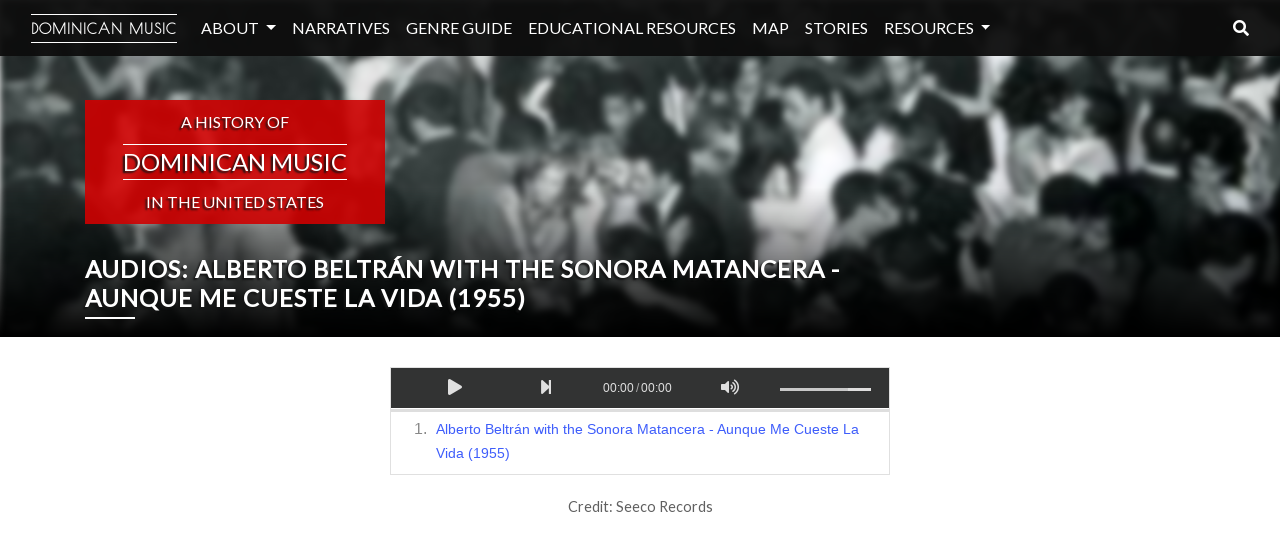

--- FILE ---
content_type: text/html; charset=utf-8
request_url: https://dominicanmusicusa.com/audios/alberto-beltran-with-the-sonora-matancera-aunque-me-cueste-la-vida-1955/229
body_size: 3226
content:


<!DOCTYPE html>
<!--[if lt IE 7]> <html class="no-js lt-ie9 lt-ie8 lt-ie7" lang="en"> <![endif]-->
<!--[if IE 7]>    <html class="no-js lt-ie9 lt-ie8" lang="en"> <![endif]-->
<!--[if IE 8]>    <html class="no-js lt-ie9" lang="en"> <![endif]-->
<!--[if gt IE 8]><!--> <html class="no-js" lang="en"> <!--<![endif]-->
<head>
    <meta charset="utf-8">
    <title>Audio: Alberto Beltrán with the Sonora Matancera - Aunque Me Cueste La Vida (1955) | Dominican Music in the US</title>
    <meta http-equiv="X-UA-Compatible" content="IE=edge,chrome=1">
    <meta name="viewport" content="width=device-width, initial-scale=1.0">
    <link rel="shortcut icon" type="image/x-icon" href="/static/media/images/structural/favicon.ico">

    
    <link rel="stylesheet" media="screen" href="//fonts.googleapis.com/css?family=Poiret+One" />
    <link rel="stylesheet" media="screen" href="//fonts.googleapis.com/css?family=Lato" />
    <link rel="stylesheet" href="//stackpath.bootstrapcdn.com/bootstrap/4.3.1/css/bootstrap.min.css">
    <!-- Global site tag (gtag.js) - Google Analytics -->
    <script async src="https://www.googletagmanager.com/gtag/js?id=UA-15286920-7"></script>
    <script>
        window.dataLayer = window.dataLayer || [];
        function gtag(){dataLayer.push(arguments);}
        gtag('js', new Date());
        gtag('config', 'UA-15286920-7');
    </script>
    <link href="/static/scss/application.css" rel="stylesheet" type="text/css" />
    
        <link rel="stylesheet" href="/static/css/spectrum-chrome.css">
    
    <script src="https://cdnjs.cloudflare.com/ajax/libs/html5shiv/3.6/html5shiv.min.js"></script>
    
</head>

<body>
    <nav class="navbar navbar-expand-lg fixed-top">
  <div class="container">
    <a class="navbar-brand" href="/">DOMINICAN MUSIC</a>
    <button class="navbar-toggler" type="button" data-toggle="collapse" data-target="#navbarNav" aria-controls="navbarNav" aria-expanded="false" aria-label="Toggle navigation">
      <span class="navbar-toggler-icon"></span>
    </button>
    <div class="collapse navbar-collapse" id="navbarNav">
      <ul class="navbar-nav">
        <li class="nav-item dropdown">
          <a class="nav-link dropdown-toggle " href="#" id="historyDropdown" role="button" data-toggle="dropdown" aria-haspopup="true" aria-expanded="false"> ABOUT </a>
          <div class="dropdown-menu" aria-labelledby="historyDropdown">
            <a class="dropdown-item " title="about" href="/about">ABOUT THE PROJECT</a>
            <a class="dropdown-item " title="credits" href="/credits">CREDITS</a>
            <a class="dropdown-item " title="images" href="/reviews/">REVIEWS</a>
          </div>
        </li>
        <li class="nav-item"><a class="nav-link " title="map" href="/narratives/">NARRATIVES</a></li>
        <li class="nav-item"><a class="nav-link " title="genre guide" href="/genres/">GENRE GUIDE</a></li>
        <li class="nav-item"><a class="nav-link " title="lessons" href="/educational_resources/">EDUCATIONAL RESOURCES</a></li>
        <li class="nav-item"><a class="nav-link " title="map" href="/history/map">MAP</a></li>
        <li class="nav-item"><a class="nav-link " title="stories" href="/stories/">STORIES</a></li>
        <li class="nav-item dropdown">
          <a class="nav-link dropdown-toggle " href="#" id="resourceDropdown" role="button" data-toggle="dropdown" aria-haspopup="true" aria-expanded="false"> RESOURCES </a>
          <div class="dropdown-menu" aria-labelledby="resourceDropdown">
            <a class="dropdown-item " title="audios" href="/audios/">AUDIOS</a>
            <a class="dropdown-item " title="bibliography" href="/bibliography">BIBLIOGRAPHY</a>
            <a class="dropdown-item " title="images" href="/images/">IMAGES</a>
            <a class="dropdown-item " title="videos" href="/videos/">VIDEOS</a>
          </div>
        </li>
      </ul>
      <a href='/search'>
        <i class="fas fa-search"></i>
      </a>
    </div>
  </div>
</nav>

    <div id='root'>
        <div class='main-container  audio detail '>
            
  
<header class="blur ">
  <div class="blur" style="background-image: url(/media/images/header_images/guide_bg.jpg)"></div>
  <div class="container">
    <a href="/"><div id="dsi-redbox">
        <div class="history"> a history of </div>
        <div class="dmusic"> dominican music </div>
        <div class="us"> in the united states </div>
      </div>
    </a>
    <div class="row header-text">
      <div class='container'>
        <div class='row'>
          <div class="col-12 col-md-9">
            
              <h1>Audios: Alberto Beltrán with the Sonora Matancera - Aunque Me Cueste La Vida (1955)</h1>
            
            
          </div>
          <div class="col-12 col-md-3" id='genre-dl'>
            
          </div>
        </div>
      </div>
    </div>
</header>

    <div class="container audio-detail-content" id="page-content">
      <div class="row">
        <div id='img-detail' class="col-12">
            <div class="spectrum-player" data-volume="0.75">
  <div id="spectrum-body">
    <ol>
      
          <li>
            <a class="song-item"
               data-title="Alberto Beltrán with the Sonora Matancera - Aunque Me Cueste La Vida (1955)"
               data-src="/media/audio/alberto_beltran_con_la_sonora_matancera-_aunque_me_cueste_la_vida_1955_GVET8Lh.mp3"
               ></a>
          </li>
      
    </ol>
  </div>
</div>

        </div>
      </div>
      
        <p class="image-credit"> Credit: Seeco Records </p>
      
      
      </div>
    </div>
    
        <link rel="stylesheet" href="/static/css/spectrum-chrome.css">
    
    
        <script type="text/javascript" src="/static/js/spectrum-player.min.js"></script>
    

        </div>
        
<footer id='footer'>
  <div class='container'>
    <div class='row logo-row'>
      <div class='col-12 col-lg-4'>
          <a href='https://www.neh.gov' target="_blank" rel="noopener noreferrer"><img src='/static/images/site/neh_h-logo_01_fullcolor.jpg' /></a>
      </div>
      <div class='col-12 col-lg-4'>
          <a href='https://www.ccny.cuny.edu/colinpowellschool' target="_blank" rel="noopener noreferrer"><img src='/static/images/site/colin_powell_school_for_civic_and_global_leadership.jpg' /></a>
      </div>
      <div class='col-12 col-lg-4'>
          <a href='https://www.ccny.cuny.edu/dsi' target="_blank" rel="noopener noreferrer"><img src='/static/images/site/dsi_main_logo_blue_cmyk_large.jpg' /></a>
      </div>
    </div>
    <div class='row'>
      <div class='col-md-12 footer-text'>
          <p>A History of Dominican Music in the United States, a project of the CUNY Dominican Studies Institute (CUNY DSI) at the City College of New York, has been made possible in part by a Digital Project for the Public Grant from the National Endowment for the Humanities: Division of Public Programs (<a href="https://www.neh.gov" target="_blank" rel="noopener noreferrer">www.neh.gov</a>). Any views, findings, conclusions, or recommendations expressed on this website do not necessarily represent those of the National Endowment for the Humanities.</p>

          <p>To contact the project's staff, please write, call, fax or email the CUNY Dominican Studies Institute:<br /> The City College of New York, North Academic Center (NAC) 4/107, 160 Convent Avenue at 138th Street, New York, NY 10031<br /> Tel: 212-650-7496, Fax: 212-650-7489, Email: <a href="/cdn-cgi/l/email-protection#e387908aa380808d9acd80968d9acd868796"><span class="__cf_email__" data-cfemail="ceaabda78eadada0b7e0adbba0b7e0abaabb">[email&#160;protected]</span></a>, Website: <a href="https://www.ccny.cuny.edu/dsi" target="_blank" rel="noopener noreferrer">http://www.ccny.cuny.edu/dsi.</a></p>
      </div>
    </div>
    <div class='row bottom'>
      <div class='col-md-6 copyright'>
        <span class='copyright'>
          &copy;
          2026
          <a href="https://www.ccny.cuny.edu/dsi" target="_blank" rel="noopener noreferrer">CUNY Dominican Studies Institute</a>
        </span>
      </div>
      <div class='col-md-6 social-media'>
        <ul class='list-inline social'>
          <li class='list-inline-item'>
            <a title="DSI on Facebook" href="https://www.facebook.com/CUNY.DSI" target="_blank" rel="noopener noreferrer">
              <i class="fab fa-facebook-f"></i>
            </a>
          </li>
          <li class='list-inline-item'>
            <a title="DSI on Twitter" href="https://twitter.com/CUNYDSI" target="_blank" rel="noopener noreferrer">
              <i class="fab fa-twitter"></i>
            </a>
          </li>
          <li class='list-inline-item'>
            <a title="DSI on Flickr" href="https://www.flickr.com/photos/cunydsi/sets/" target="_blank" rel="noopener noreferrer">
              <i class="fab fa-flickr"></i>
            </a>
          </li>
          <li class='list-inline-item'>
            <a title="DSI on Instagram" href="https://www.instagram.com/cunydsi/" target="_blank" rel="noopener noreferrer">
              <i class="fab fa-instagram"></i>
            </a>
          </li>
        </ul>
      </div>
    </div>
  </div>
</footer>

    </div>
    <script data-cfasync="false" src="/cdn-cgi/scripts/5c5dd728/cloudflare-static/email-decode.min.js"></script><script src="https://code.jquery.com/jquery-3.3.1.min.js" integrity="sha256-FgpCb/KJQlLNfOu91ta32o/NMZxltwRo8QtmkMRdAu8=" crossorigin="anonymous"></script>
    <script src="https://stackpath.bootstrapcdn.com/bootstrap/4.3.1/js/bootstrap.min.js" integrity="sha384-JjSmVgyd0p3pXB1rRibZUAYoIIy6OrQ6VrjIEaFf/nJGzIxFDsf4x0xIM+B07jRM" crossorigin="anonymous"></script>
    <script src="https://kit.fontawesome.com/bb42674724.js" crossorigin="anonymous"></script>
    <script type="text/javascript" src="/static/js/timeline.js"></script>
    <script type="text/javascript" src="/static/js/video.js"></script>
    <script type="text/javascript" src="/static/js/audio.js"></script>
    
    <script>$('img').bind('contextmenu', function(e) { return false; });</script>
    
    
        <script type="text/javascript" src="/static/js/spectrum-player.min.js"></script>
    
<script defer src="https://static.cloudflareinsights.com/beacon.min.js/vcd15cbe7772f49c399c6a5babf22c1241717689176015" integrity="sha512-ZpsOmlRQV6y907TI0dKBHq9Md29nnaEIPlkf84rnaERnq6zvWvPUqr2ft8M1aS28oN72PdrCzSjY4U6VaAw1EQ==" data-cf-beacon='{"version":"2024.11.0","token":"28eb2fac07ba467cb93d5cc686ff1c69","r":1,"server_timing":{"name":{"cfCacheStatus":true,"cfEdge":true,"cfExtPri":true,"cfL4":true,"cfOrigin":true,"cfSpeedBrain":true},"location_startswith":null}}' crossorigin="anonymous"></script>
</body>
</html>


--- FILE ---
content_type: text/css
request_url: https://dominicanmusicusa.com/static/scss/application.css
body_size: 6749
content:
/* PRIMARY BRANDING  */
/* B&W */
/* TEXT */
a { text-decoration: none; color: #1081f7; transition: color 0.4s ease; }

a:hover, a:focus, a:active { text-decoration: none; }

h1, h2, h3, h4, h5 { z-index: 10; font: 100 16px "Lato", sans-serif; text-transform: uppercase; }

h1 { font-size: 1.5em; text-transform: uppercase; letter-spacing: 1px; font-weight: 700; color: #fff; padding-bottom: 15px; }

h1:after { background: none repeat scroll 0 0 #fff; bottom: -5px; content: ""; display: block; height: 2px; position: relative; width: 50px; }

h1.bb { color: #1faeea; }

h1.bb:after { background: none repeat scroll 0 0 #37a6d3; }

h1.orange { color: #f12001; }

h1.orange:after { background: none repeat scroll 0 0 #f12001; }

h2 { font-size: 1.2em; }

.dsi-panel.bb a { color: #015579; }

.dsi-panel.bb a:hover, .dsi-panel.bb a:focus, .dsi-panel.bb a:active { color: #fff; }

.dsi-panel.bb h1 > a { color: #fff; }

.dsi-panel.bb h1 > a:hover, .dsi-panel.bb h1 > a:focus, .dsi-panel.bb h1 > a:active { color: #015579; }

#admin-tools { position: fixed; bottom: 0; left: 0; color: #fff; height: 50px; margin: 0 auto; padding: 20px; text-align: center; background-color: #db0d0d; transition: all 0.8s ease; z-index: 1000; }

#admin-tools a { color: #fff; }

#admin-tools:hover { background-color: transparent; }

#admin-tools:hover a { color: #db0d0d; }

#admin { padding-top: 80px; overflow: auto; }

#admin nav#admin-nav li { padding: 10px 0; font-size: 1.1em; }

#admin nav#admin-nav li a { color: #db0d0d; }

#admin nav#admin-nav li.active > a { color: #606060; }

#admin h1 { color: #606060; }

#admin h3 { font: 100 1.4em "Lato", sans-serif; padding-bottom: 10px; margin-bottom: 10px; border-bottom: 1px solid #f3f3f3; }

#admin .table-filter { margin: 10px 0 20px 0; }

#admin #edit-header { background: #f3f3f3; padding: 20px; margin-bottom: 20px; }

#admin #edit-header #header-form { display: none; width: 100%; }

#admin #edit-header #header-form .edit_header { margin-top: 30px; width: 100%; }

#admin table th { text-transform: uppercase; }

#admin table tr.admin > td { color: #db0d0d; }

#admin table tr.editor > td { color: #1faeea; }

#admin table i { font-size: 1.2em; }

#admin table i.published { color: #0cb900; }

#admin table i.unpublished { color: #db0d0d; }

#admin .admin-latest { margin-top: 20px; }

#admin .admin-delete i { color: #db0d0d; }

li.dropdown.admin .dropdown-menu { background: rgba(13, 13, 13, 0.95); border: 0; }

li.dropdown.admin .dropdown-menu .dropdown-item:hover { background: #171717; color: #f3f3f3; }

.main-container.audio.index h2 { border-top: 1px solid #a3a3a3; border-bottom: 1px solid #a3a3a3; display: block; width: 100%; text-align: center; padding: 20px 0; margin: 50px 0; }

.main-container.audio.detail .audio-text { padding: 15px; max-width: 800px; margin: 0 auto; }

.main-container.audio.detail p.image-credit { text-align: center; }

.main-container.audio.detail .spectrum-player { max-width: 500px; margin: 0 auto; margin-bottom: 10px; }

html { width: 100%; height: 100%; }

body { font: 100 16px "Lato", sans-serif; -webkit-font-smoothing: antialiased; -moz-osx-font-smoothing: grayscale; height: 100%; line-height: 1.5em; max-width: 100%; }

body #root { display: flex; min-height: 100vh; flex-direction: column; }

body #root .main-container { flex: 1 1; overflow: hidden; min-height: 100%; }

img { max-width: 100%; max-height: 100%; }

ul.pagination { border-top: 1px solid #f3f3f3; border-bottom: 1px solid #f3f3f3; width: 100%; padding: 20px 0; border-radius: 0; text-align: center; }

ul.pagination li.page-item.active .page-link { background-color: #1faeea; }

ul.pagination a.page-link { color: #1faeea; }

/* rm light blue border around active buttons & inputs */
textarea:focus, input:focus, button:focus { outline: none; }

#dsi-redbox { background-color: rgba(207, 1, 1, 0.9); margin-left: 0; margin-right: 0; margin-bottom: 30px; padding: 10px 0; width: 300px; text-align: center; color: #fff; }

#dsi-redbox .dmusic { font-size: 1.5em; border-top: 1px solid #fff; border-bottom: 1px solid #fff; text-transform: uppercase; display: inline-block; padding: 5px 0; margin: 10px 0; }

#dsi-redbox .us, #dsi-redbox .history { text-transform: uppercase; }

.container.no-header { padding-top: 100px; }

#page-content { padding: 30px 10px; overflow: hidden; }

ul.list-justified { display: block; margin: 0 auto; width: 90%; list-style: none; display: flex; justify-content: space-between; }

.whitecard { margin: 30px 0; background: #fff; }

.whitecard .wc-text { padding: 30px; }

.whitecard .wc-img { padding: 0; margin: 0; }

.whitecard .wc-img img { width: 100%; }

.image-credit { font-size: .9em; color: #606060; padding: 10px; clear: both; }

strong { font-weight: bold; }

iframe { margin: 0 auto; display: block; padding: 20px 0; max-width: 100%; }

hr { width: 100%; }

#related-audio h2, #related-video h2 { margin-bottom: 5px; }

#related-audio { margin-top: 0; margin-bottom: 25px; }

#related-video { border: 0; margin-bottom: 25px; }

footer { bottom: 0; border-top: 1px solid #a3a3a3; background: #f3f3f3; padding: 60px 0 40px 0; text-align: center; font-size: 14px; }

footer .footer-text { text-align: left; }

footer .logo-row { margin-bottom: 20px; }

footer .logo-row img { display: block; margin: 0 auto; max-height: 50px; margin-bottom: 10px; margin-top: 15px; }

footer .logo-row div:first-child img { max-height: 80px; margin-top: 0; }

@media only screen and (min-width: 992px) { footer .logo-row div:first-child img { margin: 0; } footer .logo-row div:nth-child(2) img { margin-left: 0; } footer .logo-row div:last-child img { float: right; } }

footer .bottom { margin-top: 20px; }

footer ul.social li { padding: 5px 20px; font-size: 1.6em; }

footer .copyright { text-align: left; }

footer .social-media { text-align: right; }

ul#genre-nav { border-top: 1px solid #f3f3f3; border-bottom: 1px solid #f3f3f3; margin-top: 10px; padding: 10px 0 15px 0; margin-bottom: 30px; }

#genre-image img { display: block; margin: 0 auto; }

#genre-dl { text-align: center; }

#genre-dl img { margin: 0 auto; display: block; max-height: 70px; clear: both; padding-bottom: 20px; }

.main-container.genres { background: #f3f3f3; }

.main-container.genres #page-content .genre-video { padding: 0; margin: 0; }

.main-container.genres #page-content iframe { max-width: 100%; min-height: 300px; padding: 0; }

@media (min-width: 992px) { .main-container.genres #page-content iframe { min-height: 500px; } }

.main-container.genres #page-content .genre-wrapper { background: #fff; margin-bottom: 20px; padding: 0; overflow: hidden; }

.main-container.genres #page-content .genre-wrapper #genre-text { padding: 20px 20px 10px 20px; }

.main-container.genres #page-content .genre-wrapper #genre-image { padding: 0; margin: 0; }

.main-container.genres #page-content .genre-wrapper #genre-image img { width: 100%; height: 100%; }

.main-container.genres #page-content .genre-media-wrapper { padding: 0; }

@media only screen and (min-width: 992px) { .main-container.genres #page-content .genre-media-wrapper .playlist .inner { margin: 0 10px; } }

header { padding-top: 100px; background-repeat: no-repeat; background-position: center center; overflow: hidden; z-index: -10; color: #fff; -webkit-background-size: cover; -moz-background-size: cover; -o-background-size: cover; background-size: cover; text-shadow: -2px 2px 2px #141414; }

header.masthead { margin-bottom: 0; }

header.masthead.home { padding: 20% 0; }

header.masthead #dsi-redbox { margin: 0 auto; max-width: 500px; text-align: center; width: 100%; color: #fff; }

header.masthead #dsi-redbox .dmusic { font: 700 2em "Poiret One", sans-serif; letter-spacing: 3px; border-top: 3px solid #fff; border-bottom: 3px solid #fff; }

@media only screen and (min-width: 451px) { header.masthead #dsi-redbox .dmusic { font: 700 3em "Poiret One", sans-serif; } }

header.blur { z-index: 100; overflow: hidden; position: relative; padding: 0; padding-top: 100px; }

header.blur .blur { background-size: cover; background-position: center center; background-repeat: no-repeat; z-index: -1; position: absolute; left: 0; top: 0; width: 110%; height: 110%; filter: blur(3px); }

header.blur::after { z-index: -1; display: block; position: relative; background-image: linear-gradient(to bottom, transparent 0%, #000 100%); margin-top: -150px; height: 150px; width: 100%; content: ''; }

header.blur.map { padding-top: 70px; }

header.blur.map #dsi-redbox { display: none; }

@media (min-width: 768px) { header header.masthead .intro-text { padding-top: 300px; padding-bottom: 200px; } header header.masthead .intro-text .intro-lead-in { font-size: 3em; line-height: 40px; } header header.masthead .intro-text .intro-heading { font-size: 5em; line-height: 75px; margin-bottom: 50px; } }

.main-container.history.detail { background: #f3f3f3; }

.main-container.history.detail .history-text { padding: 0 10px; margin-bottom: 20px; }

.main-container.history.detail .wc-text { padding: 10px; }

.main-container.history.detail .history-meta { text-align: center; border-bottom: 1px solid #f3f3f3; padding: 10px 0 35px 0; margin-bottom: 10px; }

.main-container.history.detail .history-meta li { margin-left: 5px; line-height: .5em; font-size: .95em; }

.main-container.history .media-header { text-align: center; margin-left: 5px; }

.main-container.home { position: relative; }

.main-container.home img { display: block; margin: 0 auto; }

.main-container.home header { padding: 20% 0; height: 100%; /* ges Hoehe der Seite -> weitere Hoehenangaben werden relativ hierzu ausgewertet */ overflow: hidden; /*  hide scrollbars */ opacity: 1.0; -webkit-transition: background 1.5s linear; -moz-transition: background 1.5s linear; -o-transition: background 1.5s linear; -ms-transition: background 1.5s linear; transition: background 1.5s linear; position: relative; }

.main-container.home header #dsi-redbox { padding-bottom: 15%; padding: 15px 5px; }

.main-container.home #masthead-caption { color: #a3a3a3; text-align: right; position: absolute; width: 100%; background: rgba(0, 0, 0, 0.8); bottom: 0; }

.main-container.home #masthead-caption p { margin-bottom: 0; font-size: .9em; padding: 10px 20px; display: block; }

.main-container.home section { min-height: 300px; }

.main-container.home section .row { padding: 0; margin: 0; }

.main-container.home section .text-box { padding: 50px 25px; }

.main-container.home section#overview { padding: 50px 10px; }

.main-container.home section#overview .site-elements { margin-top: 40px; }

.main-container.home section#stories { color: #171717; padding: 50px 10px; }

.main-container.home section#stories .story-title { font-size: 1.2em; text-align: center; text-transform: uppercase; margin: 10px 0 20px 0; }

@media only screen and (min-width: 992px) { .main-container.home section#stories .story-title { margin: 10px 0; } }

.main-container.home section#stories .story-title a { color: #015579; }

.main-container.home section#timeline { overflow: hidden; }

.main-container.home section#timeline .text-box { background: #fff; box-shadow: 4px 0 12px #c4c4c4; }

.main-container.home section#timeline .text-box h1 > a { color: #f12001; }

.main-container.home section#timeline .text-box h1 > a:hover, .main-container.home section#timeline .text-box h1 > a:focus, .main-container.home section#timeline .text-box h1 > a:active { color: #1faeea; }

.main-container.home section#timeline .timeline-item { padding: 30px; }

.main-container.home section#timeline .timeline-item #cd-timeline { margin-top: 0; }

.main-container.home section#timeline .timeline-item #cd-timeline:before { left: 13px; }

@media only screen and (min-width: 1170px) { .main-container.home section#timeline .timeline-item #cd-timeline:before { left: 87%; } }

.main-container.home section#timeline .timeline-item #cd-timeline .cd-timeline-img.cd-picture { margin-top: 0; margin-left: -25px; }

@media only screen and (min-width: 1170px) { .main-container.home section#timeline .timeline-item #cd-timeline .cd-timeline-img.cd-picture { left: 83%; margin-left: -29px; } }

.main-container.home section#timeline .timeline-item #cd-timeline .cd-timeline-content { width: 80%; box-shadow: None; }

.main-container.home section#map .row { padding: 0; margin: 0; }

.main-container.home section#map .map-img { min-height: 300px; max-width: 100%; }

.main-container.home section#map .map-img a { display: inline-block; width: 100%; height: 100%; }

.main-container.home section#news { min-height: 350px; padding: 50px 10px; }

.main-container.home section#news h1 > a { color: #fff; }

.main-container.home section#news h1 > a:hover, .main-container.home section#news h1 > a:focus, .main-container.home section#news h1 > a:active { color: #1faeea; }

.main-container.home section#news ul#news-slides li.news-title > a { color: #f12001; text-transform: uppercase; }

.main-container.home section#news ul#news-slides li.news-title > a:hover, .main-container.home section#news ul#news-slides li.news-title > a:focus, .main-container.home section#news ul#news-slides li.news-title > a:active { color: #fff; }

.main-container.home section#news ul#news-slides li.news-date { color: #1faeea; }

.main-container.home section#news ul#news-slides li.news-text { margin-top: 10px; }

.main-container.home section#reviews { min-height: 350px; padding: 50px 10px; }

.main-container.home section#reviews h1 > a { color: #fff; }

.main-container.home section#reviews h1 > a:hover, .main-container.home section#reviews h1 > a:focus, .main-container.home section#reviews h1 > a:active { color: #1faeea; }

.main-container.home section#reviews ul.review-slides { list-style-type: none; padding: 0; margin: 0; }

.main-container.home section#reviews ul.review-slides li.reviewer { padding: 19px 0 10px 0; }

.main-container.home section#reviews ul.review-slides li.reviewer a { color: #f12001; }

.main-container.home section#reviews ul.review-slides li.reviewer a:hover, .main-container.home section#reviews ul.review-slides li.reviewer a:focus, .main-container.home section#reviews ul.review-slides li.reviewer a:active { color: #fff; }

.main-container.home section#reviews ul.review-slides li.reviewer-titles { color: #1faeea; font-size: .9em; font-style: italic; }

.main-container.home section#reviews ul.review-slides li.text { margin-top: 10px; }

.main-container.home section#reviews ul.review-slides li.text a { color: #fff; }

.main-container.home section#reviews ul.review-slides li.text a:hover, .main-container.home section#reviews ul.review-slides li.text a:focus, .main-container.home section#reviews ul.review-slides li.text a:active { color: #fff; }

.main-container.home section#images { padding: 50px 10px; }

.carousel-inner .carousel-item.active, .carousel-inner .carousel-item-next, .carousel-inner .carousel-item-prev { display: flex; }

.carousel-inner .carousel-item-right.active, .carousel-inner .carousel-item-next { transform: translateX(50%); }

.carousel-inner .carousel-item-left.active, .carousel-inner .carousel-item-prev { transform: translateX(-50%); }

.carousel-inner .carousel-item-right, .carousel-inner .carousel-item-left { transform: translateX(0); }

.main-container.images.index .img-grid { padding-bottom: 30px; }

.main-container.images.detail .img-detail-content { text-align: center; }

.main-container.images.detail #img-detail { margin: 0 auto; text-align: center; position: relative; }

.main-container.images.detail #img-detail a { margin: 0 auto; }

.main-container.images.detail #img-detail a img { margin: 0 auto; display: inline; max-width: 600px; height: auto; margin-bottom: 15px; }

.main-container.images.detail #img-detail a i.zoom { text-shadow: -2px 2px 2px #141414; position: absolute; color: rgba(255, 255, 255, 0.8); margin-left: -5%; bottom: 3%; font-size: 50px; }

.main-container.images.detail p.image-credit { margin: 0 auto; display: block; width: 100%; max-width: 800px; margin-bottom: 0; }

.main-container.images.detail .image-text { margin: 0 auto; display: block; margin-bottom: 50px; max-width: 800px; }

.main-container.images.detail #more-images { margin-top: 20px; padding: 30px 0; border-top: 1px solid #a3a3a3; }

.main-container.images.detail #more-images h2 { padding-bottom: 10px; }

.main-container.images.detail #more-images img { margin-bottom: 30px; }

.nav-by-record { border-top: 1px solid #a3a3a3; font-size: 1.2em; margin-top: 20px; padding-top: 15px; }

.nav-by-record .prev-item { text-align: right; }

.nav-by-record .next-item { text-align: left; }

@media only screen and (max-width: 992px) { .nav-by-record .prev-item, .nav-by-record .next-item { text-align: center; padding: 10px 0; } }

.modal-content { text-align: center; border-radius: 0; max-width: 930px; }

.modal-content img { padding-bottom: 10px; }

p.image-credit { font-size: .9em; color: #606060; }

.main-container.lessons.index { background: #f3f3f3; }

.main-container.lessons.index .lesson-wrapper { margin-bottom: 20px; width: 100%; background: #fff; }

.main-container.lessons.index .lesson-wrapper #lesson-image { padding: 0; }

.main-container.lessons.index .lesson-wrapper #lesson-image img { height: 100%; width: 100%; }

.main-container.lessons.index .lesson-wrapper #lesson-text h2 { font-size: 1.6em; padding-top: 10px; margin-bottom: 0; }

.main-container.lessons.index .lesson-wrapper #lesson-text li.question { padding-bottom: 10px; color: #606060; text-transform: uppercase; }

.main-container.lessons.detail #page-content { margin-top: 30px; }

.main-container.lessons.detail #page-content .header-image img { width: 100%; }

.main-container.lessons.detail #page-content section { padding: 40px 0; border-bottom: 1px solid #a3a3a3; clear: both; overflow: hidden; width: 100%; }

.main-container.lessons.detail #page-content section h5 { font-weight: 700; letter-spacing: 1px; padding-bottom: 10px; font-size: 1.2em; }

.main-container.lessons.detail #page-content section h2.question { text-align: center; padding: 10px 0 20px 0; font-size: 1.1em; color: #606060; }

.main-container.lessons.detail #page-content section#introduction { padding-top: 5px; font-size: 1.1em; line-height: 1.6em; }

.main-container.lessons.detail #page-content section#standards { border: 0; }

.main-container.lessons.detail #page-content section ul { display: inline-block; padding: 0; list-style-type: none; }

.main-container.lessons.detail #page-content section ul li { width: 100%; padding: 15px; margin: 10px 0; background: #fff; }

.main-container.lessons.detail #page-content section ol { margin-left: 15px; padding: 0; list-style-type: none; }

.main-container.lessons.detail #page-content section ol li { counter-increment: step-counter; position: relative; padding: 0 0 15px 15px; }

.main-container.lessons.detail #page-content section ol li::before { content: counter(step-counter); position: absolute; top: 3px; left: -1em; width: 0.8em; font-size: 1.2em; line-height: 1; font-weight: bold; text-align: right; color: #015579; }

.main-container.news.index { background: #f3f3f3; }

.main-container.news.index .row { margin: 0 auto; }

.main-container.news.index .news-feature { font-size: 1.2em; background: #fff; margin-bottom: 10px; box-shadow: -5px 7px 5px 0px rgba(214, 227, 235, 0.7); }

.main-container.news.index .news-feature img { width: 100%; }

.main-container.news.index h2 { border-top: 1px solid #a3a3a3; border-bottom: 1px solid #a3a3a3; display: block; width: 100%; text-align: center; padding: 20px 0; margin: 30px 0; }

.main-container.news.index li.news-date { font-size: .8em; padding-top: 10px; text-transform: uppercase; letter-spacing: 2px; color: #015579; }

.main-container.news.index li.news-title { font-size: 1.2em; padding-bottom: 10px; text-transform: uppercase; }

.main-container.news.index .news-grid-item .news-item-inner { background: #fff; margin: 10px; }

.main-container.news.index .news-img-wrapper { padding: 0; }

.main-container.news.index .news-img-wrapper img { width: 100%; height: 100%; }

@media (min-width: 545px) and (max-width: 991px) { .news-text-wrapper { min-height: 180px; } }

.main-container.news.detail { background: #f3f3f3; }

.main-container.news.detail #page-content .news-wrapper, .main-container.news.detail #page-content .news-sidebar-wrapper { background: #fff; margin-bottom: 20px; }

.main-container.news.detail #page-content .news-wrapper #news-image, .main-container.news.detail #page-content .news-sidebar-wrapper #news-image { padding: 0; }

.main-container.news.detail #page-content .news-wrapper #news-image img, .main-container.news.detail #page-content .news-sidebar-wrapper #news-image img { width: 100%; }

.main-container.news.detail #page-content .news-wrapper #news-text, .main-container.news.detail #page-content .news-sidebar-wrapper #news-text { padding: 20px; background: #fff; }

.main-container.news.detail #page-content .news-wrapper li.date, .main-container.news.detail #page-content .news-sidebar-wrapper li.date { font-size: .8em; text-transform: uppercase; color: #606060; }

.main-container.news.detail #page-content .news-wrapper li.place, .main-container.news.detail #page-content .news-sidebar-wrapper li.place { text-transform: uppercase; margin-bottom: 10px; font-size: 1.1em; }

.main-container.news.detail #page-content .news-sidebar-wrapper { background: none; padding: 0; margin-bottom: 10px; }

.main-container.news.detail #page-content .news-sidebar-wrapper #news-text { padding: 10px; margin-bottom: 10px; }

.main-container.news.detail #page-content .news-sidebar-wrapper .row { margin-bottom: 10px; }

@media only screen and (min-width: 992px) { .main-container.news.detail #page-content .news-sidebar-wrapper .inner { margin: 0 10px; } }

#map-container { width: 100%; height: 100%; background: #000; padding-top: 0; }

#map-container #map { width: 100%; height: 100vh; }

#map-container #map img { max-width: none; }

#map-container #map label { width: auto; display: inline; }

#map-container #map #infowindow { text-align: center; max-width: 200px; }

#map-container #map #infowindow img { max-width: 100%; padding-bottom: 10px; }

#mapinfo { padding: 50px 10px; }

img[src*="gstatic.com/"], img[src*="googleapis.com/"] { max-width: none; max-height: none; }

.main-container.narrative.detail .container.content { margin-top: 30px; margin-bottom: 30px; }

.main-container.narrative.detail .container.content ol { padding: 0 2%; }

.main-container.narrative.detail .container.content ol li { margin-top: 10px; }

.main-container.narrative.detail .container.content p { width: 100%; }

.main-container.narrative.detail .container.content img { float: left; padding: 10px; display: block; }

.main-container.narrative.detail .container.content ul.narrative-list h2 { padding-bottom: 5px; }

.main-container.narrative.detail .container.content ul.narrative-list li.text { list-style-type: none; margin-bottom: 50px; }

.navbar { background: rgba(13, 13, 13, 0.95); width: 100%; z-index: 999; }

.navbar .container { margin: 0 auto; max-width: 1600px; text-align: center; }

@media only screen and (max-width: 992px) { .navbar .container { width: 100%; } }

.navbar .container .navbar-brand { border-bottom: solid 1px #fff; border-top: solid 1px #fff; display: inline-block; font-family: "Poiret One", sans-serif; font-size: .9em; font-weight: 700; letter-spacing: 1px; max-width: 200px; padding: 2px 0 1px 0; text-align: center; text-transform: uppercase; }

.navbar .container .navbar-brand:hover { transition: color 0.4s ease; border-bottom: 1px solid #1faeea; border-top: 1px solid #1faeea; color: #1faeea; }

.navbar .container .navbar-toggler { margin-top: -7px; border: 0; background: no-repeat center center; background-image: url("data:image/svg+xml;charset=utf8,%3Csvg viewBox='0 0 32 32' xmlns='http://www.w3.org/2000/svg'%3E%3Cpath stroke='rgba(255, 255, 255, 0.5)' stroke-width='2' stroke-linecap='round' stroke-miterlimit='10' d='M4 8h24M4 16h24M4 24h24'/%3E%3C/svg%3E"); }

.navbar .container a, .navbar .container i { color: #fff; }

.navbar .container ul.navbar-nav { width: 100%; }

.navbar .container ul.navbar-nav hr { background-color: #f3f3f3; }

@media only screen and (min-width: 992px) { .navbar .container ul.navbar-nav .nav-item { /* width: 5%; */ } }

.navbar .container a.nav-link.active, .navbar .container a.nav-link:hover { color: #1faeea; }

.dropdown-menu { text-align: center; background-color: rgba(13, 13, 13, 0.95); }

.dropdown-menu .dropdown-item:focus, .dropdown-menu .dropdown-item:hover, .dropdown-menu .dropdown-item.active { color: #1faeea; text-decoration: none; background-color: transparent !important; }

.dsi-panel { padding: 0; margin: 0; color: #fff; }

.dsi-panel .container { padding: 0; margin: 0 auto; }

.dsi-panel.full-img { background-size: cover; background-repeat: no-repeat; background-position: 50% 50%; }

.dsi-panel.white, .dsi-panel.half-grey { background-color: #fff; color: #3c4144; }

.dsi-panel.half-grey { background-color: #f3f3f3; }

.dsi-panel.bb { background-color: #1faeea; color: #fff; }

.dsi-panel.bg { background-color: #060b0e; }

ul.review-list { padding: 30px 0; }

ul.review-list li { list-style-type: none; }

ul.review-list li.text img { margin: 0 20px; }

ul.review-list li.reviewer { font-weight: 700; }

ul.review-list li.reviewer p { margin-bottom: 0; }

ul.review-list li.title { font-weight: 700; }

ul.review-list li.title p { margin-bottom: 0; }

section#search { margin-top: 30px; }

section#search button.btn { margin: 20px 0 40px 0; }

section#search ul.search-result { list-style-type: none; padding-left: 10px; margin-bottom: 40px; }

section#search ul.search-result li.title { font-size: 1.2em; padding-bottom: 5px; }

.main-container.stories.detail { background: #f3f3f3; padding-bottom: 30px; }

.main-container.stories.index { background: #f3f3f3; }

.main-container.stories.index #storygrid { width: 100%; column-count: 1; column-gap: 20px; padding: 20px; text-align: center; }

.main-container.stories.index #storygrid .grid-item { background-color: #fff; margin: 0 0 1em; width: 100%; display: inline-block; }

.main-container.stories.index #storygrid .grid-item img { width: 100%; }

.main-container.stories.index #storygrid .grid-item .story-text { padding: 5%; }

.main-container.stories.index #storygrid .grid-item .story-text li.place { color: #606060; padding-bottom: 15px; }

@media only screen and (min-width: 767px) { .main-container.stories.index #storygrid { column-count: 2; } }

@media only screen and (min-width: 992px) { .main-container.stories.index #storygrid { column-count: 3; } }

@media only screen and (min-width: 1200px) { .main-container.stories.index #storygrid { column-count: 4; } }

.main-container.stories .story-wrapper { margin-bottom: 30px; }

.main-container.stories .story-wrapper .story-image { padding: 0; }

.main-container.stories .story-wrapper .story-image img { width: 100%; }

.main-container.stories .story-wrapper .story-text { background: #fff; }

.main-container.stories .story-wrapper .story-text h2 { text-align: center; }

.main-container.stories .story-wrapper .story-text .inner { padding: 10px; }

.main-container.stories .story-wrapper .story-text .inner li.place { text-align: center; font-size: .9em; color: #606060; text-transform: uppercase; padding-bottom: 10px; }

.main-container.stories h2.add-story { border-top: 1px solid #a3a3a3; border-bottom: 1px solid #a3a3a3; padding: 20px; text-align: center; margin-bottom: 20px; font-size: 1.6em; }

.main-container.stories #user-story-form { max-width: 600px; padding-top: 20px; display: block; margin: 0 auto; }

.main-container.stories #user-story-form .btn-success { display: block; margin: 0 auto; }

.main-container.timeline.index { background: #d9f2ff; }

.main-container.timeline.index .dsi-panel.bb { padding: 20px 0; }

#era-list-container { overflow: hidden; }

#era-list-container ul.era-list { padding-top: 10px; font-size: 1.4em; display: flex; flex-direction: row; flex-wrap: wrap; justify-content: space-between; margin-left: -50px; width: 110%; }

#era-list-container ul.era-list li { flex-grow: 1; flex-basis: auto; margin: .25em 0; padding: 0 1em; text-align: center; border-left: 1px solid #ccc; }

#era-list-container ul.era-list li a { color: #015579; }

#era-list-container ul.era-list li.active a { color: #f12001; }

#cd-timeline { position: relative; padding: 5em 0; margin-top: 2em; }

#cd-timeline::before { content: ''; position: absolute; top: 0; left: 18px; height: 100%; width: 2px; background: #1faeea; }

#cd-timeline .cd-timeline-block { position: relative; margin: 2em 0; }

#cd-timeline .cd-timeline-block:after { content: ""; display: table; clear: both; }

#cd-timeline .cd-timeline-block:first-child { margin-top: 0; }

#cd-timeline .cd-timeline-block:last-child { margin-bottom: 0; }

.cd-container { width: 90%; max-width: 1170px; margin: 0 auto; }

.cd-container::after { content: ''; display: table; clear: both; }

.cd-timeline-content { position: relative; margin-left: 60px; background: #fff; padding: 2%; box-shadow: -5px 7px 5px 0px rgba(214, 227, 235, 0.7); }

.cd-timeline-content:after { content: ""; display: table; clear: both; }

.cd-timeline-content .cd-date { text-transform: uppercase; font-size: .9em; text-align: center; width: 100%; font-size: 1.1em; }

.cd-timeline-content::before { content: ''; position: absolute; top: 10px; right: 100%; height: 0; width: 0; border: 7px solid transparent; border-right: 7px solid #fff; }

.cd-timeline-content img { width: 100%; padding-bottom: 10px; }

.cd-timeline-img { position: absolute; top: 0; left: 0; width: 40px; height: 40px; border-radius: 50%; }

.cd-timeline-img img { display: block; width: 60px; height: 60px; position: relative; left: 50%; margin-left: -20px; border-radius: 150px; }

@media only screen and (min-width: 1170px) { #cd-timeline::before { left: 50%; margin-left: -2px; } #cd-timeline .cd-timeline-block { margin: 4em 0; } #cd-timeline .cd-timeline-block:first-child { margin-top: 0; } #cd-timeline .cd-timeline-block:last-child { margin-bottom: 0; } .cd-timeline-content { margin-left: 0; padding: 1em; width: 45%; } .cd-timeline-content::before { top: 24px; left: 100%; border-color: transparent; border-left-color: #fff; } .cd-timeline-content .cd-date { width: 100%; position: absolute; left: 85%; top: 15px; } .cd-timeline-block:nth-child(even) .cd-timeline-content { float: right; } .cd-timeline-block:nth-child(odd) .cd-timeline-content { float: left; } .cd-timeline-block:nth-child(even) .cd-timeline-content::before { top: 24px; left: auto; right: 100%; border-color: transparent; border-right-color: #fff; } .cd-timeline-block:nth-child(even) .cd-timeline-content .cd-date { left: auto; right: 122%; text-align: right; } .cd-timeline-content.is-hidden { visibility: hidden; } .cd-timeline-content.bounce-in { visibility: visible; -webkit-animation: cd-bounce-2 .6s; -moz-animation: cd-bounce-2 .6s; animation: cd-bounce-2 0.6s; } .cd-timeline-img { width: 60px; height: 60px; left: 50%; margin-left: -40px; -webkit-transform: translateZ(0); -webkit-backface-visibility: hidden; } .cd-timeline-img.is-hidden { visibility: hidden; } .cd-timeline-img.bounce-in { visibility: visible; -webkit-animation: cd-bounce-1 .6s; -moz-animation: cd-bounce-1 .6s; animation: cd-bounce-1 0.6s; } }

@-webkit-keyframes cd-bounce-1 { 0% { opacity: 0;
    -webkit-transform: scale(0.5); }
  60% { opacity: 1;
    -webkit-transform: scale(1.2); }
  100% { -webkit-transform: scale(1); } }

@-moz-keyframes cd-bounce-1 { 0% { opacity: 0;
    -moz-transform: scale(0.5); }
  60% { opacity: 1;
    -moz-transform: scale(1.2); }
  100% { -moz-transform: scale(1); } }

@keyframes cd-bounce-1 { 0% { opacity: 0;
    -webkit-transform: scale(0.5);
    -moz-transform: scale(0.5);
    -ms-transform: scale(0.5);
    -o-transform: scale(0.5);
    transform: scale(0.5); }
  60% { opacity: 1;
    -webkit-transform: scale(1.2);
    -moz-transform: scale(1.2);
    -ms-transform: scale(1.2);
    -o-transform: scale(1.2);
    transform: scale(1.2); }
  100% { -webkit-transform: scale(1);
    -moz-transform: scale(1);
    -ms-transform: scale(1);
    -o-transform: scale(1);
    transform: scale(1); } }

@media only screen and (min-width: 1170px) { .cd-timeline-block:nth-child(even) .cd-timeline-content.bounce-in { -webkit-animation: cd-bounce-2-inverse .6s; -moz-animation: cd-bounce-2-inverse .6s; animation: cd-bounce-2-inverse 0.6s; } }

@-webkit-keyframes cd-bounce-2 { 0% { opacity: 0;
    -webkit-transform: translateX(-100px); }
  60% { opacity: 1;
    -webkit-transform: translateX(20px); }
  100% { -webkit-transform: translateX(0); } }

@-moz-keyframes cd-bounce-2 { 0% { opacity: 0;
    -moz-transform: translateX(-100px); }
  60% { opacity: 1;
    -moz-transform: translateX(20px); }
  100% { -moz-transform: translateX(0); } }

@keyframes cd-bounce-2 { 0% { opacity: 0;
    -webkit-transform: translateX(-100px);
    -moz-transform: translateX(-100px);
    -ms-transform: translateX(-100px);
    -o-transform: translateX(-100px);
    transform: translateX(-100px); }
  60% { opacity: 1;
    -webkit-transform: translateX(20px);
    -moz-transform: translateX(20px);
    -ms-transform: translateX(20px);
    -o-transform: translateX(20px);
    transform: translateX(20px); }
  100% { -webkit-transform: translateX(0);
    -moz-transform: translateX(0);
    -ms-transform: translateX(0);
    -o-transform: translateX(0);
    transform: translateX(0); } }

@-webkit-keyframes cd-bounce-2-inverse { 0% { opacity: 0;
    -webkit-transform: translateX(100px); }
  60% { opacity: 1;
    -webkit-transform: translateX(-20px); }
  100% { -webkit-transform: translateX(0); } }

@-moz-keyframes cd-bounce-2-inverse { 0% { opacity: 0;
    -moz-transform: translateX(100px); }
  60% { opacity: 1;
    -moz-transform: translateX(-20px); }
  100% { -moz-transform: translateX(0); } }

@keyframes cd-bounce-2-inverse { 0% { opacity: 0;
    -webkit-transform: translateX(100px);
    -moz-transform: translateX(100px);
    -ms-transform: translateX(100px);
    -o-transform: translateX(100px);
    transform: translateX(100px); }
  60% { opacity: 1;
    -webkit-transform: translateX(-20px);
    -moz-transform: translateX(-20px);
    -ms-transform: translateX(-20px);
    -o-transform: translateX(-20px);
    transform: translateX(-20px); }
  100% { -webkit-transform: translateX(0);
    -moz-transform: translateX(0);
    -ms-transform: translateX(0);
    -o-transform: translateX(0);
    transform: translateX(0); } }

.back-to-top { background: #37a6d3 url("/static/images/site/back-to-top.svg") no-repeat center 50%; bottom: 40px; border-radius: 50px; box-shadow: 0 0 10px rgba(0, 0, 0, 0.05); display: inline-block; height: 40px; width: 40px; opacity: 0; overflow: hidden; position: fixed; right: 10px; text-indent: 100%; transition: opacity .3s 0s, visibility 0s .3s; -moz-transition: opacity .3s 0s, visibility 0s .3s; -webkit-transition: opacity .3s 0s, visibility 0s .3s; visibility: hidden; white-space: nowrap; background-size: 30px; }

.back-to-top.back-is-visible, .back-to-top.back-fade-out, .no-touch .back-to-top:hover { -webkit-transition: opacity .3s 0s, visibility 0s 0s; -moz-transition: opacity .3s 0s, visibility 0s 0s; transition: opacity .3s 0s, visibility 0s 0s; }

.back-to-top.back-is-visible { visibility: visible; opacity: 1; }

.back-to-top.back-fade-out { opacity: .5; }

.back-to-top:hover { transition: background-color .3s; background-color: #1faeea; opacity: 1; }

.video-detail-content video { display: block; margin: 0 auto; width: 80%; max-width: 600px; }

.video-js { font-size: 10px; margin: 0 auto; display: block; }

.video-credit { margin-top: 10px; text-align: center; font-size: .9em; color: #606060; }

.video-text { display: block; margin: 0 auto; max-width: 800px; text-align: center; }

ul.video-stack-item { list-style-type: none; overflow: hidden; padding: 0; margin: 1px 0; background-color: #323333; color: #e0e0e0; position: relative; min-height: 60px; }

ul.video-stack-item li { margin: 0; padding: 0; padding-right: 10px; }

ul.video-stack-item li a { color: #e0e0e0; }

ul.video-stack-item li a:hover { color: #1faeea; }

ul.video-stack-item li.video-thumbnail { float: left; width: 20%; padding-right: 10px; margin: 1px; position: relative; }

ul.video-stack-item li.video-thumbnail i { position: absolute; margin-left: -65%; margin-top: 20%; font-size: 2.5em; text-shadow: -4px 3px 4px #000000; }

ul.video-stack-item li.video-title { position: absolute; margin-left: 21%; top: 12%; }

@media print { * { box-shadow: none !important; } a { color: #171717; } /* HIDDEN ELEMENTS */ nav, footer, #admin-tools, iframe, #more-images, #more-stories, .add-story, .news-sidebar-wrapper { display: none !important; } #page-content, .whitecard, .wc-text { padding: 0 !important; margin: 0 !important; } /* HEADER */ header.blur { text-shadow: none; background: none; padding: 0; margin: 0; min-height: 0; max-width: 990px; display: block; margin: 0 auto; } header.blur h1 { color: #171717; } header.blur .blur { background: none !important; } header.blur::after { background-image: none !important; } .main-container { background: none !important; max-width: 990px; display: block; margin: 0 auto; } img { max-width: 500px; display: block; margin: 0 auto; } ul li { list-style-type: none; } }

/*# sourceMappingURL=application.css.map */

--- FILE ---
content_type: text/css
request_url: https://dominicanmusicusa.com/static/css/spectrum-chrome.css
body_size: 1042
content:
/* GENERAL */
.spectrum-player{
  font-family: sans-serif;
  z-index: 1;
  overflow: hidden;
  border: 1px solid #e0e0e0;
}
.spectrum-player a{
  color: #767676;
  -webkit-transition: 0.3s;
  -o-transition: 0.3s;
  transition: 0.3s;
}
.spectrum-player a:hover{
  color: #232323;
  cursor: pointer;
}
#spectrum-body ul {
  list-style-type: none;
}
#spectrum-body ul li i {
  float: left;
}
/* ARTWORK */
#spectrum-art{
  background-color: gray;
  background-size: cover;
  background-position: center center;
  -webkit-transition: 0.4s;
  -o-transition: 0.4s;
  transition: 0.4s;
  z-index: 2;
}
/* HEADER */
.audioplayer-title {
  padding: 10px 10px 0;
  width: 100%;
  text-align: center;

}
.spectrum-player #spectrum-header{
  background: #323333;
  position: relative;
  color: #e0e0e0;
}
.spectrum-player #spectrum-header #spectrum-controlls{
  margin: 0px 18px;
  min-width: 320px;
  height: 100%;
  display: flex;
  align-items: center;
}
.spectrum-player #spectrum-header #spectrum-controlls .spectrum-control{
  text-align: center;
  vertical-align: middle;
  display: inline-block;
  padding: 8px 5px;
  width: 20%;
}
.spectrum-player #spectrum-header #spectrum-controlls .spectrum-info{
  vertical-align: middle;
}
.spectrum-player #spectrum-header #spectrum-controlls #spectrum-playpause i{
  width: 18px;
}
.spectrum-player #spectrum-header #spectrum-controlls #spectrum-muteunmute i{
  width: 20px;
}
.spectrum-player #spectrum-header #spectrum-volume{
  margin-left: 5px;
  min-width: 0px;
  padding: 8px 0px !important;
  position: relative;

  -webkit-transition: 0.3s 1s;
  -o-transition: 0.3s 1s;
  transition: 0.3s 1s;
}
.spectrum-player #spectrum-header #spectrum-controlls #spectrum-muteunmute:hover + #spectrum-volume,
.spectrum-player #spectrum-header #spectrum-volume:hover {
  min-width: 55px;

  -webkit-transition: 0.3s 0s;
  -o-transition: 0.3s 0s;
  transition: 0.3s 0s;
}
.spectrum-player #spectrum-header #spectrum-volume .spectrum-value{
  background: #c8c8c8;
  -webkit-transition: width 0.1s, background 0.3s;
  -o-transition: width 0.1s, background 0.3s;
  transition: width 0.1s, background 0.3s;
}
.spectrum-player #spectrum-header #spectrum-volume:hover .spectrum-value{
  background: #4ccafd;
}
.spectrum-player #spectrum-header #spectrum-controlls #spectrum-time,
.spectrum-player #spectrum-header #spectrum-controlls #spectrum-duration,
.spectrum-player #spectrum-header #spectrum-controlls #spectrum-time-separator {
  font-size: 12px;
}
.spectrum-player #spectrum-header #spectrum-controlls #spectrum-time{
  margin-left: 12px;
}
.spectrum-player #spectrum-header #spectrum-controlls #spectrum-duration{
  margin-right: 12px;
}
.spectrum-player #spectrum-header #spectrum-controlls #spectrum-time-separator{
  padding: 0 2px;
  opacity: 0.7;
}
.spectrum-player #spectrum-header #spectrum-controlls #spectrum-buffering{
  color: #c1c1c1;
  padding: 7px 0px;
  position: absolute;
  right: 18px;
  opacity: 0;
  -webkit-transition: 0.3s;
  -o-transition: 0.3s;
  transition: 0.3s;
}
.spectrum-player #spectrum-header #spectrum-controlls #spectrum-buffering.show{
  opacity: 1;
}
.spectrum-player #spectrum-header .spectrum-bar-back,
.spectrum-player #spectrum-header .spectrum-value,
.spectrum-player #spectrum-header #spectrum-timeline .spectrum-buffer{
  position: absolute;
  height: 3px;
  left: 0;
}
/* TIMELINE */
.spectrum-player #spectrum-header #spectrum-timeline{
  width: 100%;
  display: block;
  bottom: -6px;
  position: absolute;
  z-index: 1;
}
.spectrum-player #spectrum-timeline, .spectrum-player #spectrum-volume{
  height: 3px;
  padding: 5px 0px;
  overflow: hidden;
  cursor: pointer;
  -webkit-touch-callout: none;
  /* iOS Safari */
  -webkit-user-select: none;
  /* Chrome/Safari/Opera */
  /* Konqueror */
  -moz-user-select: none;
  /* Firefox */
  -ms-user-select: none;
  /* Internet Explorer/Edge*/
  user-select: none;
}
.spectrum-player #spectrum-header #spectrum-timeline .spectrum-value{
  overflow: visible;
  -webkit-transition: 0.1s;
  -o-transition: 0.1s;
  transition: 0.1s;
  background: #4ccafd;
}
.spectrum-player #spectrum-header #spectrum-timeline .spectrum-buffer{
  background: #c8c8c8;
  -webkit-transition: 0.3s;
  -o-transition: 0.3s;
  transition: 0.3s;
}
/* SLIDER */
.spectrum-player #spectrum-header #spectrum-timeline .spectrum-value:after,
.spectrum-player #spectrum-header #spectrum-volume .spectrum-value:after{
  position: absolute;
  content: "";
  background: white;
  height: 8px;
  width: 0px;
  right: 0px;
  top: -2.5px;
  border-radius: 100%;
  -webkit-transition: 0.2s;
  -o-transition: 0.2s;
  transition: 0.2s;
}
.spectrum-player #spectrum-header #spectrum-timeline:hover .spectrum-value:after,
.spectrum-player #spectrum-header #spectrum-volume:hover .spectrum-value:after{
  width: 8px;
  right: -4px;
  -webkit-box-shadow: 0px 0px 4px 1px #ffffff9c;
  box-shadow: 0px 0px 4px 1px #ffffff9c;
}
.spectrum-player .spectrum-bar-back{
  width: 100%;
  background: #dedede;
  z-index: 0;
}
/* BODY */
.spectrum-player #spectrum-body{
  background-color: rgba(255, 255, 255, 0.75);
  overflow-y: auto;
  padding: 5px 0px;
  position: relative;
  scroll-behavior: smooth;
}
.spectrum-player #spectrum-body ol{
  margin: 0;
  padding-left: 40px;
  color: #888;
}
.spectrum-player #spectrum-body .song-item{
  padding: 4px 5px;
  font-size: 14px;
  display: block;
  text-decoration: none;
}
.spectrum-player #spectrum-body .song-item.active{
  color: #3F5EFB;
}
/* HIDE ELEMENTS */
.spectrum-player #spectrum-header #spectrum-audio,
.spectrum-player #spectrum-header #spectrum-controlls #spectrum-prev {
  display: none;
}
/* SCROLL BAR */
.spectrum-player ::-webkit-scrollbar {
  width: 6px;
}
.spectrum-player ::-webkit-scrollbar-track {
  background: transparent;
}
.spectrum-player ::-webkit-scrollbar-thumb {
  background: #888;
  border-radius: 3px;
}
.spectrum-player ::-webkit-scrollbar-thumb:hover {
  background: #555;
}
/* Media query */
@media screen and (max-width: 600px) {
  .spectrum-player{
  }
  #spectrum-art{
  }
}


--- FILE ---
content_type: application/javascript
request_url: https://dominicanmusicusa.com/static/js/video.js
body_size: -188
content:
// close modal when clicking outside iframe
$(".videoModal").on('hidden.bs.modal', function (e) {
  $(".videoModal iframe").attr("src", $(".videoModal iframe").attr("src"));
});

// populate iframe with YT embed in link
$('.embedLink').click(function() {
  console.log('clicked');
  var videoSrc = $(this).attr("href"); 
  $(".embed-responsive iframe").attr("src", videoSrc);
});




--- FILE ---
content_type: application/javascript
request_url: https://dominicanmusicusa.com/static/js/spectrum-player.min.js
body_size: 2572
content:
class SpectrumPlayer{constructor(e,t){this.version="1.0.8",this.player=e,this._createPlayerHTML(t),this.audio=e.querySelector("audio#spectrum-audio"),this.source=e.querySelector("source#spectrum-source"),this.ui_timelineBar=e.querySelector("#spectrum-timeline"),this.ui_timelineHead=e.querySelector("#spectrum-timeline .spectrum-value"),this.ui_body=e.querySelector("#spectrum-body"),this.ui_timelineBuffer=e.querySelector("#spectrum-timeline .spectrum-buffer"),this.ui_volumeBar=e.querySelector('#spectrum-volume[data-control="volume"]'),this.ui_volumeKnob=e.querySelector('#spectrum-volume[data-control="volume"] .spectrum-value'),this.ui_time=e.querySelector("#spectrum-time"),this.ui_duration=e.querySelector("#spectrum-duration"),this.ui_spinner=e.querySelector("#spectrum-buffering"),this.ui_art=e.querySelector("#spectrum-art"),this.ui_playPauseBtn=e.querySelector('#spectrum-playpause[data-control="playpause"]'),this.ui_prevBtn=e.querySelector('#spectrum-prev[data-control="prev"]'),this.ui_nextBtn=e.querySelector('#spectrum-next[data-control="next"]'),this.ui_muteUnmuteBtn=e.querySelector('#spectrum-muteunmute[data-control="muteunmute"]'),this.ui_currentSong,this.currentIndex=0,this.isPlaying=!1,this.isMuted=!1,this.playList=[],this.volume,this.shouldLoopSet,this.shouldPlayNext,this.connectedPlayer,this._eventMap={},this._isScrubbing=!1,this._isBuffering=!1,this.ERROR_TITLE="Spectrum Player Error: ",this._adoptSettings(),this._initPlaylist(),this._createSongTitles(),this._registerAllListeners(),this.playSong(0,!0)}play(){if(this.isPlaying=!0,this.connectedPlayer){var e=this;spectrumPlayers.forEach(function(t,i){t.connectedPlayer&&t.isPlaying&&t!=e&&t.pause()})}try{this.audio.play(),this.ui_playPauseBtn.querySelector(".spectrum-icon").classList.add("fa-pause"),this.ui_playPauseBtn.querySelector(".spectrum-icon").classList.remove("fa-play"),this.ui_body.scrollTop=this.playList[this.currentIndex].element.offsetTop,document.title="♫  "+this._getSongTitle(this.currentIndex),this._dispatchEvent("onplay",this.playList[this.currentIndex])}catch(e){this.audio.pause()}}playSong(e,t=!1){if(this.audio.pause(),e<0||e>=this.playList.length)console.error(this.ERROR_TITLE,"Index "+e+" out of bounds!");else{this.currentIndex=e,this.source.src=this.playList[e].src,this.audio.currentTime=0,this.audio.volume=this.volume,this.audio.muted=this.isMuted,this.ui_timelineBuffer.style.width="0%",this.ui_timelineHead.style.width="0%",void 0!==this.playList[e].img?this.ui_art.style.backgroundImage="url('"+this.playList[e].img+"')":this.ui_art.style.backgroundImage="none",this._highlightSong(e);try{this.audio.load(),this._dispatchEvent("onsongchange",this.playList[this.currentIndex]),t||this.play()}catch(e){}}}playNext(){this.playSong((this.currentIndex+1)%this.playList.length)}playPrev(){this.playSong((this.currentIndex-1+this.playList.length)%this.playList.length)}pause(){this.isPlaying=!1,this.audio.pause(),this.ui_playPauseBtn.querySelector(".spectrum-icon").classList.add("fa-play"),this.ui_playPauseBtn.querySelector(".spectrum-icon").classList.remove("fa-pause"),document.title=originalPageTitle,this._dispatchEvent("onpause",this.playList[this.currentIndex])}mute(){this.audio.muted=!0,this.isMuted=!0,this.ui_muteUnmuteBtn.querySelector(".spectrum-icon").classList.add("fa-volume-mute"),this.ui_muteUnmuteBtn.querySelector(".spectrum-icon").classList.remove("fa-volume-up")}unmute(){this.audio.muted=!1,this.isMuted=!1,this.ui_muteUnmuteBtn.querySelector(".spectrum-icon").classList.add("fa-volume-up"),this.ui_muteUnmuteBtn.querySelector(".spectrum-icon").classList.remove("fa-volume-mute")}setVolume(e){e=this._clamp(e,0,1),this.unmute(),this.audio.volume=e,this.volume=e,this.ui_volumeKnob.style.width=100*e+"%"}addEventListener(e,t){e in this._eventMap||(this._eventMap[e]=new Array),this._eventMap[e].push(t)}removeEventListener(e,t){if(e in this._eventMap){var i=this._eventMap[e];if(void 0===i)return;var s=i.indexOf(t);-1!==s&&i.splice(s,1),this._eventMap[e]=i}}_dispatchEvent(e,t){var i=this._eventMap[e];if(void 0!==i)for(var s=0;s<i.length;s++)i[s](t)}_adoptSettings(){this.connectedPlayer=this._getData(this.player,"connected",!0),this.volume=this._getData(this.player,"volume",.75),this.shouldLoopSet=this._getData(this.player,"loopSet",!1),this.shouldPlayNext=this._getData(this.player,"playNext",!0),this.setVolume(this.volume)}_buffer(e){e?this.ui_spinner.classList.add("show"):this.ui_spinner.classList.remove("show")}_registerAllListeners(){var e=this;function t(t){t.preventDefault();var i=e.volume+.02*Math.sign(t.deltaY);e.setVolume(i)}function i(e){return e.stopPropagation&&e.stopPropagation(),e.preventDefault&&e.preventDefault(),e.cancelBubble=!0,e.returnValue=!1,!1}this.ui_playPauseBtn.addEventListener("click",function(t){return t.preventDefault(),e.isPlaying?e.pause():e.play(),!1}),this.ui_timelineBar.addEventListener("mousedown",function(t){if(1==t.which){function s(t){i(t),e._isScrubbing=!0;var s=t.clientX-e.ui_timelineBar.getBoundingClientRect().left,u=e._clamp(s/e.ui_timelineBar.offsetWidth,0,1);return e.audio.currentTime=u*e.audio.duration,e.ui_timelineHead.style.width=100*u+"%",u}document.addEventListener("mousemove",s),document.addEventListener("mouseup",function t(i){!function(t){var i=s(t);e._isScrubbing=!1,i>=.99&&e.audio.dispatchEvent(new Event("ended"))}(i),document.removeEventListener("mouseup",t),document.removeEventListener("mousemove",s)})}}),this.ui_volumeBar.addEventListener("mouseenter",function(e){window.addEventListener("mousewheel",t,{passive:!1})}),this.ui_volumeBar.addEventListener("mouseleave",function(e){window.removeEventListener("mousewheel",t)}),this.ui_volumeBar.addEventListener("mousedown",function(t){if(1==t.which){function s(t){i(t);var s=(t.clientX-e.ui_volumeBar.getBoundingClientRect().left)/e.ui_volumeBar.offsetWidth;e.setVolume(s)}document.addEventListener("mousemove",s),document.addEventListener("mouseup",function e(t){s(t),document.removeEventListener("mouseup",e),document.removeEventListener("mousemove",s)})}}),this.ui_muteUnmuteBtn.addEventListener("click",function(t){return t.preventDefault(),e.isMuted?e.unmute():e.mute(),!1}),this.playList.forEach(function(t,i){t.element.addEventListener("click",function(t){return t.preventDefault(),e.playSong(i),!1})}),this.ui_nextBtn.addEventListener("click",function(t){return t.preventDefault(),e.playNext(),!1}),this.ui_prevBtn.addEventListener("click",function(t){return t.preventDefault(),e.playPrev(),!1}),this.audio.addEventListener("volumechange",function(t){e.audio.muted?e.mute():e.unmute()}),this.audio.addEventListener("play",function(){e.isPlaying||e.play()}),this.audio.addEventListener("pause",function(){e.isPlaying&&e.pause()}),this.audio.addEventListener("timeupdate",function(){e._isBuffering&&(e._isBuffering=!1,e._buffer(!1));var t=e.audio.duration,i=e.audio.currentTime;if(!isNaN(t)){var s=e._calculateCurrentValue(t),u=e._calculateCurrentValue(i);e.ui_time.innerHTML=u,e.ui_duration.innerHTML=s,e.ui_timelineHead.style.width=i/t*100+"%"}}),this.audio.addEventListener("ended",function(){e._isScrubbing||(e.shouldPlayNext?e.currentIndex==e.playList.length-1?e.shouldLoopSet?e.playSong(0):e.pause():e.playSong(e.currentIndex+1):e.pause())}),this.audio.addEventListener("progress",function(){var t=e.audio.duration;if(t>0)for(var i=0;i<e.audio.buffered.length;i++)if(e.audio.buffered.start(e.audio.buffered.length-1-i)<=e.audio.currentTime){e.ui_timelineBuffer.style.width=e.audio.buffered.end(e.audio.buffered.length-1-i)/t*100+"%";break}}),this.audio.addEventListener("waiting",function(){e._isBuffering=!0,e._buffer(!0)})}_highlightSong(e){void 0!==this.ui_currentSong&&this.ui_currentSong.classList.remove("active"),this.ui_currentSong=this.playList[e].element,this.ui_currentSong.classList.add("active")}_createPlayerHTML(e){var t='<div id="spectrum-art"></div><div id="spectrum-header"><audio id="spectrum-audio" preload="none"><source id="spectrum-source"></source></audio><div id="spectrum-controlls"><a class="spectrum-control" id="spectrum-prev" data-control="prev"><i class="spectrum-icon fas fa-step-backward"></i></a><a class="spectrum-control" id="spectrum-playpause" data-control="playpause"><i class="spectrum-icon fas fa-play"></i></a><a class="spectrum-control" id="spectrum-next" data-control="next"><i class="spectrum-icon fas fa-step-forward"></i></a><span class="spectrum-info" id="spectrum-time">00:00</span><span class="spectrum-info" id="spectrum-time-separator"> / </span><span class="spectrum-info" id="spectrum-duration">00:00</span><a class="spectrum-control" id="spectrum-muteunmute" data-control="muteunmute"><i class="spectrum-icon fas fa-volume-up"></i></a><div class="spectrum-control" id="spectrum-volume" data-control="volume"><div class="spectrum-bar-back"></div><div class="spectrum-value"></div></div><span class="spectrum-info" id="spectrum-buffering"><i class="spectrum-icon fas fa-circle-notch fa-spin"></i></span></div><div class="spectrum-control" id="spectrum-timeline" data-control="timeline"><div class="spectrum-bar-back"></div><div class="spectrum-buffer"></div><div class="spectrum-value"></div></div>';void 0!==e&&(t=e),this.player.insertAdjacentHTML("afterbegin",t)}_createSongTitles(){for(var e=0;e<this.playList.length;e++)this.playList[e].element.innerHTML=this._getSongTitle(e)}_initPlaylist(){for(var e=this.player.querySelectorAll("#spectrum-body ol li a"),t=0;t<e.length;t++)void 0!==e[t].dataset.title&&void 0!==e[t].dataset.src?this.playList.push({index:t,element:e[t],title:e[t].dataset.title,artist:e[t].dataset.artist,src:e[t].dataset.src,img:e[t].dataset.img}):(console.error(this.ERROR_TITLE,"Item at index "+t+" has missing data attributes (data-title or data-src)\n",e[t]),e[t].innerHTML="-")}_getSongTitle(e){return void 0!==this.playList[e].artist?this.playList[e].artist+" - "+this.playList[e].title:this.playList[e].title}_getData(e,t,i){var s=e.dataset[t];return void 0===s?i:""===s||JSON.parse(s)}_clamp(e,t,i){return e<=t?t:e>=i?i:e}_calculateCurrentValue(e){parseInt(e/3600);var t=parseInt(e/60)%60,i=(e%60).toFixed();return(t<10?"0"+t:t)+":"+(i<10?"0"+i:i)}}function initSpectrumPlayers(){for(var e=document.querySelectorAll(".spectrum-player"),t=0;t<e.length;t++)void 0===e[t].initialized&&(spectrumPlayers.push(new SpectrumPlayer(e[t])),e[t].initialized=!0)}var originalPageTitle,spectrumPlayers=[];window.addEventListener("load",function(){originalPageTitle=document.title,initSpectrumPlayers()});
